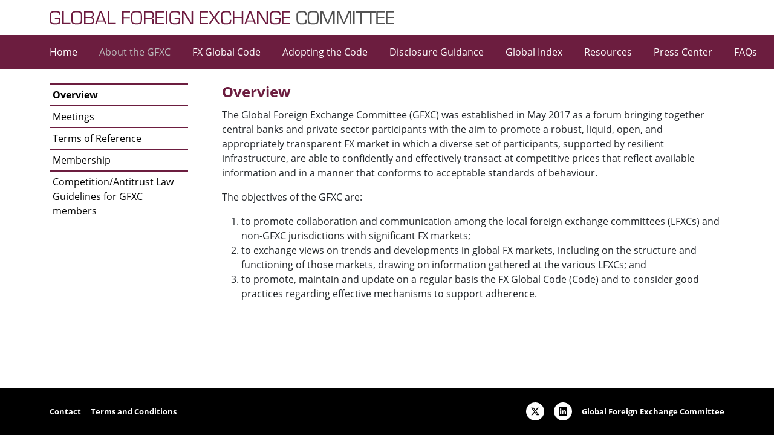

--- FILE ---
content_type: text/html; charset=UTF-8
request_url: https://www.globalfxc.org/overview/
body_size: 5608
content:
<!DOCTYPE html>
<html lang="en-US">
<head>
	<meta charset="UTF-8">
	<meta name="viewport" content="width=device-width, initial-scale=1, shrink-to-fit=no">
	<link rel="profile" href="http://gmpg.org/xfn/11">
	<title>Overview &#x2d; Global Foreign Exchange Committee</title>
	<style>img:is([sizes="auto" i], [sizes^="auto," i]) { contain-intrinsic-size: 3000px 1500px }</style>
	
<!-- The SEO Framework -->
<meta name="robots" content="max-snippet:-1,max-image-preview:large,max-video-preview:-1" />
<link rel="canonical" href="https://www.globalfxc.org/overview/" />
<meta name="description" content="The Global Foreign Exchange Committee (GFXC) was established in May 2017 as a forum bringing together central banks and private sector participants with the aim&#8230;" />
<meta property="og:type" content="website" />
<meta property="og:locale" content="en_US" />
<meta property="og:site_name" content="Global Foreign Exchange Committee" />
<meta property="og:title" content="Overview" />
<meta property="og:description" content="The Global Foreign Exchange Committee (GFXC) was established in May 2017 as a forum bringing together central banks and private sector participants with the aim to promote a robust, liquid, open&#8230;" />
<meta property="og:url" content="https://www.globalfxc.org/overview/" />
<meta property="og:image" content="https://www.globalfxc.org/uploads/gfxlogo.png" />
<meta property="og:image:width" content="570" />
<meta property="og:image:height" content="30" />
<meta name="twitter:card" content="summary_large_image" />
<meta name="twitter:title" content="Overview" />
<meta name="twitter:description" content="The Global Foreign Exchange Committee (GFXC) was established in May 2017 as a forum bringing together central banks and private sector participants with the aim to promote a robust, liquid, open&#8230;" />
<meta name="twitter:image" content="https://www.globalfxc.org/uploads/gfxlogo.png" />
<script type="application/ld+json">{"@context":"https://schema.org","@graph":[{"@type":"WebSite","@id":"https://www.globalfxc.org/#/schema/WebSite","url":"https://www.globalfxc.org/","name":"Global Foreign Exchange Committee","description":"Global Foreign Exchange Committee (GFXC)","inLanguage":"en-US","potentialAction":{"@type":"SearchAction","target":{"@type":"EntryPoint","urlTemplate":"https://www.globalfxc.org/search/{search_term_string}/"},"query-input":"required name=search_term_string"},"publisher":{"@type":"Organization","@id":"https://www.globalfxc.org/#/schema/Organization","name":"Global Foreign Exchange Committee","url":"https://www.globalfxc.org/","logo":{"@type":"ImageObject","url":"https://www.globalfxc.org/uploads/gfxlogo.png","contentUrl":"https://www.globalfxc.org/uploads/gfxlogo.png","width":570,"height":30,"contentSize":"57934"}}},{"@type":"WebPage","@id":"https://www.globalfxc.org/overview/","url":"https://www.globalfxc.org/overview/","name":"Overview &#x2d; Global Foreign Exchange Committee","description":"The Global Foreign Exchange Committee (GFXC) was established in May 2017 as a forum bringing together central banks and private sector participants with the aim&#8230;","inLanguage":"en-US","isPartOf":{"@id":"https://www.globalfxc.org/#/schema/WebSite"},"breadcrumb":{"@type":"BreadcrumbList","@id":"https://www.globalfxc.org/#/schema/BreadcrumbList","itemListElement":[{"@type":"ListItem","position":1,"item":"https://www.globalfxc.org/","name":"Global Foreign Exchange Committee"},{"@type":"ListItem","position":2,"name":"Overview"}]},"potentialAction":{"@type":"ReadAction","target":"https://www.globalfxc.org/overview/"}}]}</script>
<!-- / The SEO Framework | 2.31ms meta | 0.14ms boot -->

<link rel='stylesheet' id='wp-bootstrap-blocks-styles-css' href='https://www.globalfxc.org/plugins/wp-bootstrap-blocks/build/style-index.css?ver=5.2.1' media='all' />
<link rel='stylesheet' id='understrap-styles-css' href='https://www.globalfxc.org/themes/understrap/css/theme.min.css?ver=1729064479' media='all' />
<link rel='stylesheet' id='gfxc-styles-css' href='https://www.globalfxc.org/themes/understrap/css/globalfxc.css?ver=1729064478' media='all' />
<script src="https://www.globalfxc.org/wordpress/wp-includes/js/jquery/jquery.min.js?ver=3.7.1" id="jquery-core-js"></script>
<script src="https://www.globalfxc.org/wordpress/wp-includes/js/jquery/jquery-migrate.min.js?ver=3.4.1" id="jquery-migrate-js"></script>
<meta name="mobile-web-app-capable" content="yes">
<meta name="apple-mobile-web-app-capable" content="yes">
<meta name="apple-mobile-web-app-title" content="Global Foreign Exchange Committee - Global Foreign Exchange Committee (GFXC)">
		<style id="wp-custom-css">
			.page-id-91 .entry-title {
  display: none;
}

.page-id-37 .entry-title {
  display: none;
}
		</style>
		</head>

<body class="wp-singular page-template-default page page-id-15 page-parent wp-custom-logo wp-embed-responsive wp-theme-understrap understrap-has-sidebar" itemscope itemtype="http://schema.org/WebSite">
<div class="site" id="page">
	<header id="wrapper-headline">
		<nav id="headline-nav" class="navbar">
			<div class="container">
				<a href="https://www.globalfxc.org/" class="navbar-brand custom-logo-link" rel="home"><img width="570" height="30" src="https://www.globalfxc.org/uploads/gfxlogo.png" class="img-fluid" alt="Global Foreign Exchange Committee" decoding="async" srcset="https://www.globalfxc.org/uploads/gfxlogo.png 570w, https://www.globalfxc.org/uploads/gfxlogo-300x16.png 300w" sizes="(max-width: 570px) 100vw, 570px" /></a>			</div>
		</nav>
	</header>

	<!-- ******************* The Navbar Area ******************* -->
	<header id="wrapper-navbar" class="sticky-top">

		<a class="skip-link visually-hidden-focusable" href="#content">
			Skip to content		</a>

		
<nav id="main-nav" class="navbar navbar-expand-xl navbar-dark bg-primary" aria-labelledby="main-nav-label">

	<h2 id="main-nav-label" class="screen-reader-text">
		Main Navigation	</h2>


	<div class="container">
		<button
			class="navbar-toggler"
			type="button"
			data-bs-toggle="collapse"
			data-bs-target="#navbarNavDropdown"
			aria-controls="navbarNavDropdown"
			aria-expanded="false"
			aria-label="Toggle navigation"
		>
			<span class="navbar-toggler-icon"></span>
		</button>

		<!-- The WordPress Menu goes here -->
		<div id="navbarNavDropdown" class="collapse navbar-collapse"><ul id="main-menu" class="navbar-nav"><li itemscope="itemscope" itemtype="https://www.schema.org/SiteNavigationElement" id="menu-item-111" class="menu-item menu-item-type-post_type menu-item-object-page menu-item-home menu-item-111 nav-item"><a title="Home" href="https://www.globalfxc.org/" class="nav-link">Home</a></li>
<li itemscope="itemscope" itemtype="https://www.schema.org/SiteNavigationElement" id="menu-item-29" class="menu-item menu-item-type-post_type menu-item-object-page current-menu-item page_item page-item-15 current_page_item current-menu-ancestor current-menu-parent current_page_parent current_page_ancestor menu-item-has-children dropdown active menu-item-29 nav-item"><a title="About the GFXC" href="#" data-toggle="dropdown" data-bs-toggle="dropdown" aria-haspopup="true" aria-expanded="false" class="dropdown-toggle nav-link" id="menu-item-dropdown-29" aria-current="page">About the GFXC</a>
<ul class="dropdown-menu" aria-labelledby="menu-item-dropdown-29" >
	<li itemscope="itemscope" itemtype="https://www.schema.org/SiteNavigationElement" id="menu-item-85" class="menu-item menu-item-type-post_type menu-item-object-page current-menu-item page_item page-item-15 current_page_item active menu-item-85 nav-item"><a title="Overview" href="https://www.globalfxc.org/overview/" class="dropdown-item" aria-current="page">Overview</a></li>
	<li itemscope="itemscope" itemtype="https://www.schema.org/SiteNavigationElement" id="menu-item-27" class="menu-item menu-item-type-post_type menu-item-object-page menu-item-27 nav-item"><a title="Meetings" href="https://www.globalfxc.org/overview/meetings/" class="dropdown-item">Meetings</a></li>
	<li itemscope="itemscope" itemtype="https://www.schema.org/SiteNavigationElement" id="menu-item-31" class="menu-item menu-item-type-post_type menu-item-object-page menu-item-31 nav-item"><a title="Terms of Reference" href="https://www.globalfxc.org/overview/terms-of-reference/" class="dropdown-item">Terms of Reference</a></li>
	<li itemscope="itemscope" itemtype="https://www.schema.org/SiteNavigationElement" id="menu-item-28" class="menu-item menu-item-type-post_type menu-item-object-page menu-item-28 nav-item"><a title="Membership" href="https://www.globalfxc.org/overview/membership/" class="dropdown-item">Membership</a></li>
	<li itemscope="itemscope" itemtype="https://www.schema.org/SiteNavigationElement" id="menu-item-26" class="menu-item menu-item-type-post_type menu-item-object-page menu-item-26 nav-item"><a title="Competition Guidelines for Members" href="https://www.globalfxc.org/overview/competition-antitrust-law-guidelines-for-gfxc-members/" class="dropdown-item">Competition Guidelines for Members</a></li>
</ul>
</li>
<li itemscope="itemscope" itemtype="https://www.schema.org/SiteNavigationElement" id="menu-item-86" class="menu-item menu-item-type-post_type menu-item-object-page menu-item-has-children dropdown menu-item-86 nav-item"><a title="FX Global Code" href="#" data-toggle="dropdown" data-bs-toggle="dropdown" aria-haspopup="true" aria-expanded="false" class="dropdown-toggle nav-link" id="menu-item-dropdown-86">FX Global Code</a>
<ul class="dropdown-menu" aria-labelledby="menu-item-dropdown-86" >
	<li itemscope="itemscope" itemtype="https://www.schema.org/SiteNavigationElement" id="menu-item-736" class="menu-item menu-item-type-post_type menu-item-object-page menu-item-736 nav-item"><a title="FX Global Code" href="https://www.globalfxc.org/fx-global-code/" class="dropdown-item">FX Global Code</a></li>
	<li itemscope="itemscope" itemtype="https://www.schema.org/SiteNavigationElement" id="menu-item-95" class="menu-item menu-item-type-post_type menu-item-object-page menu-item-95 nav-item"><a title="Prior Versions" href="https://www.globalfxc.org/fx-global-code/prior-versions/" class="dropdown-item">Prior Versions</a></li>
	<li itemscope="itemscope" itemtype="https://www.schema.org/SiteNavigationElement" id="menu-item-94" class="menu-item menu-item-type-post_type menu-item-object-page menu-item-94 nav-item"><a title="Establishment of the FX Global Code" href="https://www.globalfxc.org/fx-global-code/establishment-of-the-fx-global-code/" class="dropdown-item">Establishment of the FX Global Code</a></li>
	<li itemscope="itemscope" itemtype="https://www.schema.org/SiteNavigationElement" id="menu-item-93" class="menu-item menu-item-type-post_type menu-item-object-page menu-item-93 nav-item"><a title="Proportionality Self-Assessment Tool" href="https://www.globalfxc.org/fx-global-code/proportionality-self-assessment-tool/" class="dropdown-item">Proportionality Self-Assessment Tool</a></li>
</ul>
</li>
<li itemscope="itemscope" itemtype="https://www.schema.org/SiteNavigationElement" id="menu-item-107" class="menu-item menu-item-type-post_type menu-item-object-page menu-item-has-children dropdown menu-item-107 nav-item"><a title="Adopting the Code" href="#" data-toggle="dropdown" data-bs-toggle="dropdown" aria-haspopup="true" aria-expanded="false" class="dropdown-toggle nav-link" id="menu-item-dropdown-107">Adopting the Code</a>
<ul class="dropdown-menu" aria-labelledby="menu-item-dropdown-107" >
	<li itemscope="itemscope" itemtype="https://www.schema.org/SiteNavigationElement" id="menu-item-737" class="menu-item menu-item-type-post_type menu-item-object-page menu-item-737 nav-item"><a title="Adopting the Code" href="https://www.globalfxc.org/adopting-the-code/" class="dropdown-item">Adopting the Code</a></li>
	<li itemscope="itemscope" itemtype="https://www.schema.org/SiteNavigationElement" id="menu-item-106" class="menu-item menu-item-type-post_type menu-item-object-page menu-item-106 nav-item"><a title="Statement of Commitment" href="https://www.globalfxc.org/adopting-the-code/statement-of-commitment/" class="dropdown-item">Statement of Commitment</a></li>
	<li itemscope="itemscope" itemtype="https://www.schema.org/SiteNavigationElement" id="menu-item-105" class="menu-item menu-item-type-post_type menu-item-object-page menu-item-105 nav-item"><a title="Roadmap to Adherence" href="https://www.globalfxc.org/adopting-the-code/roadmap-to-adherence/" class="dropdown-item">Roadmap to Adherence</a></li>
	<li itemscope="itemscope" itemtype="https://www.schema.org/SiteNavigationElement" id="menu-item-104" class="menu-item menu-item-type-post_type menu-item-object-page menu-item-104 nav-item"><a title="Case studies" href="https://www.globalfxc.org/adopting-the-code/case-studies/" class="dropdown-item">Case studies</a></li>
	<li itemscope="itemscope" itemtype="https://www.schema.org/SiteNavigationElement" id="menu-item-108" class="menu-item menu-item-type-post_type menu-item-object-page menu-item-108 nav-item"><a title="Proportionality Self-Assessment Tool" href="https://www.globalfxc.org/fx-global-code/proportionality-self-assessment-tool/" class="dropdown-item">Proportionality Self-Assessment Tool</a></li>
</ul>
</li>
<li itemscope="itemscope" itemtype="https://www.schema.org/SiteNavigationElement" id="menu-item-120" class="menu-item menu-item-type-post_type menu-item-object-page menu-item-has-children dropdown menu-item-120 nav-item"><a title="Disclosure Guidance" href="#" data-toggle="dropdown" data-bs-toggle="dropdown" aria-haspopup="true" aria-expanded="false" class="dropdown-toggle nav-link" id="menu-item-dropdown-120">Disclosure Guidance</a>
<ul class="dropdown-menu" aria-labelledby="menu-item-dropdown-120" >
	<li itemscope="itemscope" itemtype="https://www.schema.org/SiteNavigationElement" id="menu-item-121" class="menu-item menu-item-type-post_type menu-item-object-page menu-item-121 nav-item"><a title="The Importance of Disclosures and Transparency in the FX Market" href="https://www.globalfxc.org/the-importance-of-disclosures-and-transparency-in-the-fx-market/" class="dropdown-item">The Importance of Disclosures and Transparency in the FX Market</a></li>
	<li itemscope="itemscope" itemtype="https://www.schema.org/SiteNavigationElement" id="menu-item-119" class="menu-item menu-item-type-post_type menu-item-object-page menu-item-119 nav-item"><a title="Disclosure Cover Sheets" href="https://www.globalfxc.org/the-importance-of-disclosures-and-transparency-in-the-fx-market/disclosure-cover-sheets/" class="dropdown-item">Disclosure Cover Sheets</a></li>
	<li itemscope="itemscope" itemtype="https://www.schema.org/SiteNavigationElement" id="menu-item-118" class="menu-item menu-item-type-post_type menu-item-object-page menu-item-118 nav-item"><a title="Algo/TCA Templates" href="https://www.globalfxc.org/the-importance-of-disclosures-and-transparency-in-the-fx-market/algo-tca-templates/" class="dropdown-item">Algo/TCA Templates</a></li>
</ul>
</li>
<li itemscope="itemscope" itemtype="https://www.schema.org/SiteNavigationElement" id="menu-item-133" class="menu-item menu-item-type-post_type menu-item-object-page menu-item-has-children dropdown menu-item-133 nav-item"><a title="Global Index" href="#" data-toggle="dropdown" data-bs-toggle="dropdown" aria-haspopup="true" aria-expanded="false" class="dropdown-toggle nav-link" id="menu-item-dropdown-133">Global Index</a>
<ul class="dropdown-menu" aria-labelledby="menu-item-dropdown-133" >
	<li itemscope="itemscope" itemtype="https://www.schema.org/SiteNavigationElement" id="menu-item-738" class="menu-item menu-item-type-post_type menu-item-object-page menu-item-738 nav-item"><a title="Global Index of Public Registers" href="https://www.globalfxc.org/global-index-of-public-registers/" class="dropdown-item">Global Index of Public Registers</a></li>
	<li itemscope="itemscope" itemtype="https://www.schema.org/SiteNavigationElement" id="menu-item-132" class="menu-item menu-item-type-post_type menu-item-object-page menu-item-132 nav-item"><a title="Participating Public Registers" href="https://www.globalfxc.org/global-index-of-public-registers/participating-public-registers/" class="dropdown-item">Participating Public Registers</a></li>
	<li itemscope="itemscope" itemtype="https://www.schema.org/SiteNavigationElement" id="menu-item-131" class="menu-item menu-item-type-post_type menu-item-object-page menu-item-131 nav-item"><a title="Criteria for Public Registers" href="https://www.globalfxc.org/global-index-of-public-registers/criteria-for-public-registers/" class="dropdown-item">Criteria for Public Registers</a></li>
	<li itemscope="itemscope" itemtype="https://www.schema.org/SiteNavigationElement" id="menu-item-130" class="menu-item menu-item-type-post_type menu-item-object-page menu-item-130 nav-item"><a title="Disclaimer" href="https://www.globalfxc.org/global-index-of-public-registers/disclaimer/" class="dropdown-item">Disclaimer</a></li>
</ul>
</li>
<li itemscope="itemscope" itemtype="https://www.schema.org/SiteNavigationElement" id="menu-item-155" class="menu-item menu-item-type-post_type menu-item-object-page menu-item-has-children dropdown menu-item-155 nav-item"><a title="Resources" href="#" data-toggle="dropdown" data-bs-toggle="dropdown" aria-haspopup="true" aria-expanded="false" class="dropdown-toggle nav-link" id="menu-item-dropdown-155">Resources</a>
<ul class="dropdown-menu" aria-labelledby="menu-item-dropdown-155" >
	<li itemscope="itemscope" itemtype="https://www.schema.org/SiteNavigationElement" id="menu-item-739" class="menu-item menu-item-type-post_type menu-item-object-page menu-item-739 nav-item"><a title="Resources" href="https://www.globalfxc.org/resources/" class="dropdown-item">Resources</a></li>
	<li itemscope="itemscope" itemtype="https://www.schema.org/SiteNavigationElement" id="menu-item-154" class="menu-item menu-item-type-post_type menu-item-object-page menu-item-154 nav-item"><a title="Reports" href="https://www.globalfxc.org/resources/reports/" class="dropdown-item">Reports</a></li>
	<li itemscope="itemscope" itemtype="https://www.schema.org/SiteNavigationElement" id="menu-item-153" class="menu-item menu-item-type-post_type menu-item-object-page menu-item-153 nav-item"><a title="GFXC Survey" href="https://www.globalfxc.org/resources/gfxc-survey/" class="dropdown-item">GFXC Survey</a></li>
	<li itemscope="itemscope" itemtype="https://www.schema.org/SiteNavigationElement" id="menu-item-152" class="menu-item menu-item-type-post_type menu-item-object-page menu-item-152 nav-item"><a title="Webinars" href="https://www.globalfxc.org/resources/webinars/" class="dropdown-item">Webinars</a></li>
	<li itemscope="itemscope" itemtype="https://www.schema.org/SiteNavigationElement" id="menu-item-151" class="menu-item menu-item-type-post_type menu-item-object-page menu-item-151 nav-item"><a title="Messages from GFXC " href="https://www.globalfxc.org/resources/messages-from-gfxc/" class="dropdown-item">Messages from GFXC </a></li>
	<li itemscope="itemscope" itemtype="https://www.schema.org/SiteNavigationElement" id="menu-item-150" class="menu-item menu-item-type-post_type menu-item-object-page menu-item-150 nav-item"><a title="Request for Feedback" href="https://www.globalfxc.org/resources/request-for-feedback/" class="dropdown-item">Request for Feedback</a></li>
	<li itemscope="itemscope" itemtype="https://www.schema.org/SiteNavigationElement" id="menu-item-1679" class="menu-item menu-item-type-post_type menu-item-object-page menu-item-1679 nav-item"><a title="Previous Request for Feedback" href="https://www.globalfxc.org/resources/previous-request-for-feedback/" class="dropdown-item">Previous Request for Feedback</a></li>
</ul>
</li>
<li itemscope="itemscope" itemtype="https://www.schema.org/SiteNavigationElement" id="menu-item-200" class="menu-item menu-item-type-post_type menu-item-object-page menu-item-has-children dropdown menu-item-200 nav-item"><a title="Press Center" href="#" data-toggle="dropdown" data-bs-toggle="dropdown" aria-haspopup="true" aria-expanded="false" class="dropdown-toggle nav-link" id="menu-item-dropdown-200">Press Center</a>
<ul class="dropdown-menu" aria-labelledby="menu-item-dropdown-200" >
	<li itemscope="itemscope" itemtype="https://www.schema.org/SiteNavigationElement" id="menu-item-713" class="menu-item menu-item-type-post_type menu-item-object-page menu-item-713 nav-item"><a title="Press Releases" href="https://www.globalfxc.org/press-releases/" class="dropdown-item">Press Releases</a></li>
	<li itemscope="itemscope" itemtype="https://www.schema.org/SiteNavigationElement" id="menu-item-202" class="menu-item menu-item-type-post_type menu-item-object-page menu-item-202 nav-item"><a title="Speeches" href="https://www.globalfxc.org/press-releases/speeches/" class="dropdown-item">Speeches</a></li>
	<li itemscope="itemscope" itemtype="https://www.schema.org/SiteNavigationElement" id="menu-item-201" class="menu-item menu-item-type-post_type menu-item-object-page menu-item-201 nav-item"><a title="Other Materials" href="https://www.globalfxc.org/press-releases/other-materials/" class="dropdown-item">Other Materials</a></li>
</ul>
</li>
<li itemscope="itemscope" itemtype="https://www.schema.org/SiteNavigationElement" id="menu-item-203" class="menu-item menu-item-type-post_type menu-item-object-page menu-item-203 nav-item"><a title="FAQs" href="https://www.globalfxc.org/frequently-asked-questions/" class="nav-link">FAQs</a></li>
</ul></div>
	</div><!-- .container(-fluid) -->

</nav><!-- #main-nav -->

	</header><!-- #wrapper-navbar -->

<div class="wrapper" id="page-wrapper">

	<div class="container" id="content" tabindex="-1">

		<div class="row">

			
	<div class="col-md-3 widget-area" id="left-sidebar">

<div class="menu-about-the-gfxc-container"><ul id="sidebar-menu" class="menu"><li id="menu-item-906" class="menu-item menu-item-type-post_type menu-item-object-page current-menu-item page_item page-item-15 current_page_item menu-item-906"><a href="https://www.globalfxc.org/overview/" aria-current="page">Overview</a></li>
<li id="menu-item-907" class="menu-item menu-item-type-post_type menu-item-object-page menu-item-907"><a href="https://www.globalfxc.org/overview/meetings/">Meetings</a></li>
<li id="menu-item-908" class="menu-item menu-item-type-post_type menu-item-object-page menu-item-908"><a href="https://www.globalfxc.org/overview/terms-of-reference/">Terms of Reference</a></li>
<li id="menu-item-909" class="menu-item menu-item-type-post_type menu-item-object-page menu-item-909"><a href="https://www.globalfxc.org/overview/membership/">Membership</a></li>
<li id="menu-item-905" class="menu-item menu-item-type-post_type menu-item-object-page menu-item-905"><a href="https://www.globalfxc.org/overview/competition-antitrust-law-guidelines-for-gfxc-members/">Competition/Antitrust Law Guidelines for GFXC members</a></li>
</ul></div>
<aside id="block-8" class="widget widget_block widget_text">
<p></p>
</aside>
</div><!-- #left-sidebar -->

<div class="col-md-9 content-area" id="primary">

			<main class="site-main" id="main">

				
<article class="post-15 page type-page status-publish hentry" id="post-15">

	<header class="entry-header"><h2 class="entry-title">Overview</h2></header><!-- .entry-header -->
	<div class="entry-content">

		
<p>The Global Foreign Exchange Committee (GFXC) was established in May 2017 as a forum bringing together central banks and private sector participants with the aim to promote a robust, liquid, open, and appropriately transparent FX market in which a diverse set of participants, supported by resilient infrastructure, are able to confidently and effectively transact at competitive prices that reflect available information and in a manner that conforms to acceptable standards of behaviour.</p>



<p>The objectives of the GFXC are:</p>



<ol class="wp-block-list">
<li>to promote collaboration and communication among the local foreign exchange committees (LFXCs) and non-GFXC jurisdictions with significant FX markets;</li>



<li>to exchange views on trends and developments in global FX markets, including on the structure and functioning of those markets, drawing on information gathered at the various LFXCs; and</li>



<li>to promote, maintain and update on a regular basis the FX Global Code (Code) and to consider good practices regarding effective mechanisms to support adherence.</li>
</ol>

	</div><!-- .entry-content -->

	<footer class="entry-footer">

		
	</footer><!-- .entry-footer -->

</article><!-- #post-15 -->

			</main>

			</div><!-- #primary -->


		</div><!-- .row -->

	</div><!-- #content -->

</div><!-- #page-wrapper -->




</div><!-- #page -->

<div class="wrapper mt-auto" id="wrapper-footer">

	<div class="container">

		<div class="row">
			<div class="col-12 col-md-6 mb-3 mb-md-0">

				<footer class="site-footer d-flex h-100 align-items-center">

					<div class="site-info">

						<div class="menu-footer-container"><ul id="footer-menu" class="menu"><li id="menu-item-951" class="menu-item menu-item-type-post_type menu-item-object-page menu-item-951"><a href="https://www.globalfxc.org/contact/">Contact</a></li>
<li id="menu-item-43" class="footer menu-item menu-item-type-post_type menu-item-object-page menu-item-43"><a href="https://www.globalfxc.org/terms-and-conditions-of-use/">Terms and Conditions</a></li>
</ul></div>
					</div><!-- .site-info -->

				</footer>

			</div><!-- col -->

			<div class="col-12 col-md-6 mt-3 mt-md-0">
				<ul class="social-channels justify-content-start justify-content-md-end">
					<li class="social-channel">
						<a href="https://twitter.com/globalfxc" target="_blank"
						   class="social-icon bg-white rounded-circle">
							<svg role="img" viewBox="0 0 24 24" xmlns="http://www.w3.org/2000/svg"><title>X</title><path d="M18.901 1.153h3.68l-8.04 9.19L24 22.846h-7.406l-5.8-7.584-6.638 7.584H.474l8.6-9.83L0 1.154h7.594l5.243 6.932ZM17.61 20.644h2.039L6.486 3.24H4.298Z"/></svg>
						</a>
					</li>
					<li class="social-channel">
						<a href="https://www.linkedin.com/company/global-foreign-exchange-committee" target="_blank"
						   class="social-icon bg-white rounded-circle">
							<svg role="img" viewBox="0 0 24 24" xmlns="http://www.w3.org/2000/svg"><title>LinkedIn</title><path d="M20.447 20.452h-3.554v-5.569c0-1.328-.027-3.037-1.852-3.037-1.853 0-2.136 1.445-2.136 2.939v5.667H9.351V9h3.414v1.561h.046c.477-.9 1.637-1.85 3.37-1.85 3.601 0 4.267 2.37 4.267 5.455v6.286zM5.337 7.433c-1.144 0-2.063-.926-2.063-2.065 0-1.138.92-2.063 2.063-2.063 1.14 0 2.064.925 2.064 2.063 0 1.139-.925 2.065-2.064 2.065zm1.782 13.019H3.555V9h3.564v11.452zM22.225 0H1.771C.792 0 0 .774 0 1.729v20.542C0 23.227.792 24 1.771 24h20.451C23.2 24 24 23.227 24 22.271V1.729C24 .774 23.2 0 22.222 0h.003z"/></svg>
						</a>
					</li>
					<li>
						<a href="/" class="text-decoration-none">Global Foreign Exchange Committee</a>
					</li>
				</ul>


			</div><!-- col -->

		</div><!-- .row -->

	</div><!-- .container(-fluid) -->

</div><!-- #wrapper-footer -->

<script type="speculationrules">
{"prefetch":[{"source":"document","where":{"and":[{"href_matches":"\/*"},{"not":{"href_matches":["\/wordpress\/wp-*.php","\/wordpress\/wp-admin\/*","\/uploads\/*","\/*","\/plugins\/*","\/themes\/understrap\/*","\/*\\?(.+)"]}},{"not":{"selector_matches":"a[rel~=\"nofollow\"]"}},{"not":{"selector_matches":".no-prefetch, .no-prefetch a"}}]},"eagerness":"conservative"}]}
</script>
<script src="https://www.globalfxc.org/themes/understrap/js/theme.min.js?ver=1729064480" id="understrap-scripts-js"></script>

</body>

</html>



--- FILE ---
content_type: text/css
request_url: https://www.globalfxc.org/themes/understrap/css/globalfxc.css?ver=1729064478
body_size: 4529
content:
/*---------------------------------*/
/* OpenSans Fonts v15 = 11/10/2017 */
/*---------------------------------*/
/* open-sans-300 - latin */
@font-face {
  font-family: 'Open Sans';
  font-style: normal;
  font-weight: 300;
  src: url('../fonts/open-sans-v15-latin-300.eot'); /* IE9 Compat Modes */
  src: local('Open Sans Light'), local('OpenSans-Light'),
  url('../fonts/open-sans-v15-latin-300.eot?#iefix') format('embedded-opentype'), /* IE6-IE8 */ url('../fonts/open-sans-v15-latin-300.woff2') format('woff2'), /* Super Modern Browsers */ url('../fonts/open-sans-v15-latin-300.woff') format('woff'), /* Modern Browsers */ url('../fonts/open-sans-v15-latin-300.ttf') format('truetype'), /* Safari, Android, iOS */ url('../fonts/open-sans-v15-latin-300.svg#OpenSans') format('svg'); /* Legacy iOS */
}

/* open-sans-regular - latin */
@font-face {
  font-family: 'Open Sans';
  font-style: normal;
  font-weight: 400;
  src: url('../fonts/open-sans-v15-latin-regular.eot'); /* IE9 Compat Modes */
  src: local('Open Sans Regular'), local('OpenSans-Regular'),
  url('../fonts/open-sans-v15-latin-regular.eot?#iefix') format('embedded-opentype'), /* IE6-IE8 */ url('../fonts/open-sans-v15-latin-regular.woff2') format('woff2'), /* Super Modern Browsers */ url('../fonts/open-sans-v15-latin-regular.woff') format('woff'), /* Modern Browsers */ url('../fonts/open-sans-v15-latin-regular.ttf') format('truetype'), /* Safari, Android, iOS */ url('../fonts/open-sans-v15-latin-regular.svg#OpenSans') format('svg'); /* Legacy iOS */
}

/* open-sans-italic - latin */
@font-face {
  font-family: 'Open Sans';
  font-style: italic;
  letter-spacing: 0.01em;
  font-weight: 400;
  src: url('../fonts/open-sans-v15-latin-italic.eot'); /* IE9 Compat Modes */
  src: local('Open Sans Italic'), local('OpenSans-Italic'),
  url('../fonts/open-sans-v15-latin-italic.eot?#iefix') format('embedded-opentype'), /* IE6-IE8 */ url('../fonts/open-sans-v15-latin-italic.woff2') format('woff2'), /* Super Modern Browsers */ url('../fonts/open-sans-v15-latin-italic.woff') format('woff'), /* Modern Browsers */ url('../fonts/open-sans-v15-latin-italic.ttf') format('truetype'), /* Safari, Android, iOS */ url('../fonts/open-sans-v15-latin-italic.svg#OpenSans') format('svg'); /* Legacy iOS */
}

/* open-sans-600 - latin */
@font-face {
  font-family: 'Open Sans';
  font-style: normal;
  font-weight: 600;
  src: url('../fonts/open-sans-v15-latin-600.eot'); /* IE9 Compat Modes */
  src: local('Open Sans SemiBold'), local('OpenSans-SemiBold'),
  url('../fonts/open-sans-v15-latin-600.eot?#iefix') format('embedded-opentype'), /* IE6-IE8 */ url('../fonts/open-sans-v15-latin-600.woff2') format('woff2'), /* Super Modern Browsers */ url('../fonts/open-sans-v15-latin-600.woff') format('woff'), /* Modern Browsers */ url('../fonts/open-sans-v15-latin-600.ttf') format('truetype'), /* Safari, Android, iOS */ url('../fonts/open-sans-v15-latin-600.svg#OpenSans') format('svg'); /* Legacy iOS */
}

/* open-sans-700 - latin */
@font-face {
  font-family: 'Open Sans';
  font-style: normal;
  font-weight: 700;
  src: url('../fonts/open-sans-v15-latin-700.eot'); /* IE9 Compat Modes */
  src: local('Open Sans Bold'), local('OpenSans-Bold'),
  url('../fonts/open-sans-v15-latin-700.eot?#iefix') format('embedded-opentype'), /* IE6-IE8 */ url('../fonts/open-sans-v15-latin-700.woff2') format('woff2'), /* Super Modern Browsers */ url('../fonts/open-sans-v15-latin-700.woff') format('woff'), /* Modern Browsers */ url('../fonts/open-sans-v15-latin-700.ttf') format('truetype'), /* Safari, Android, iOS */ url('../fonts/open-sans-v15-latin-700.svg#OpenSans') format('svg'); /* Legacy iOS */
}

:root {
  --bs-primary: #6c1d3f;
  --bs-primary-rgb: 108, 29, 63;
}

.accordion {
  --bs-accordion-active-color: #6c1d3f;
  --bs-accordion-active-bg: #f4f4f4;
  --bs-accordion-btn-focus-box-shadow: 0 0 0 0.25rem rgba(108, 29, 63, 0.25)
}

.dropdown-menu {
  --bs-dropdown-border-radius: 0;
}

@media (max-width: 576px) {
  .dropdown-menu .nav-item .dropdown-item {
    white-space: normal;
  }
}

.pagination {
  --bs-pagination-active-bg: #6c1d3f;
  --bs-pagination-active-border-color: #6c1d3f;
}

.dropdown-item.active, .dropdown-item:active {
  color: var(--bs-dropdown-link-color);
  background-color: var(--bs-dropdown-link-hover-bg);
}

html, body {
  height: 100%;
}

body {
  font-family: 'Open Sans', Helvetica, sans-serif;
}

body, #page {
  display: flex;
  flex-direction: column;
}

h2, h3, h4, h5, h6 {
  color: var(--bs-primary);
  font-weight: bold;
}

h2 {
  font-size: 1.5rem;
  margin-bottom: 0.75rem;
}

h3, h4, h5, h6 {
  font-size: 1rem;
}

#wrapper-hero .carousel-item > div {
  background-position: center;
  background-size: cover;
  background-repeat: no-repeat;
}

#wrapper-navbar {
  color: #fff;
}

#wrapper-footer {
  background-color: #000;
  color: #fff;
  font-weight: bold;
  font-size: 0.8rem;
  --bs-link-color: #fff;
  --bs-link-hover-color: #fff;
  margin-top: auto;
}

.navbar-dark {
  --bs-navbar-color: #fff;
}

@media screen and (max-width: 767px) {
  .widget-area {
    display: none;
  }
}

a {
  text-decoration: none;
}

a:hover {
  text-decoration: underline;
}

#wrapper-hero, #content {
  --bs-link-color: #41a8df;
  --bs-link-hover-color: #41a8df;
}

#main-menu a:hover, #footer-menu a:hover {
  text-decoration: none;
}

#main-menu a::after {
  display: none;
}

#main-menu > li:not(:last-child) {
  padding-right: 20px;
}

#main-menu > li:first-child a {
  padding-left: 0;
}

#main-menu > .current-menu-ancestor > a {
  color: #bbb;
}

#sidebar-menu {
  list-style-type: none;
  padding-left: 0;
  padding-right: 2rem;
}

#sidebar-menu li {
  padding: 5px;
  border-top: 2px #6c1d3f solid;
}

#sidebar-menu li a {
  color: #000;
}

#sidebar-menu li.current-menu-item, #sidebar-menu li.current-page-ancestor:not(.current-page-parent) {
  font-weight: bold;
}

#footer-menu {
  display: flex;
  flex-wrap: wrap;
  width: 100%;
  list-style-type: none;
  padding: 0;
  margin: 0;
}

#footer-menu > li:not(:first-child) {
  margin-left: 1rem;
}

.glassmorph {
  backdrop-filter: blur(6px) saturate(102%);
  -webkit-backdrop-filter: blur(6px) saturate(102%);
  background-color: rgba(255, 255, 255, 0.45);
  border-radius: 0;
  border: 1px solid rgba(209, 213, 219, 0.3);

}

.social-channels {
  list-style: none;
  display: flex;
  flex-wrap: wrap;
  align-items: center;
  margin: 0;
  padding: 0;
}

.social-channels > .social-channel {
  margin-right: 1rem;
}

.social-icon {
  display: block;
  width: 30px;
  height: 30px;
  font-size: 14px;
  padding: 4px 8px;
}

.social-icon > svg {
  height: 1em;
  width: 1em;
  vertical-align: -.25ex;
}

.gfxc-register {
  padding: 10px;
  background: white;
  border-radius: 4px;
  border: 1px solid #BABEC1;
  font-size: 1rem;
}

.gfxc-register table tr > td {
  vertical-align: middle;
}

.gfxc-register table tbody tr > td {
  height: 36px;
}

.gfxc-register form {
  margin-bottom: 10px;
}

.gfxc-register form .search .search-input {
  line-height: 1.25;
  width: 100%;
  padding: 0.5rem 0.75rem;
}

.gfxc-register form .typeahead__result .hint {
  font-size: 0.75rem;
  font-style: italic;
  color: grey;
}

.gfxc-register .external-link {
  background: url([data-uri]) no-repeat left center;
  background-size: 32px 32px;
  padding-left: 32px;
  margin-left: -6px;
}

/* W3C */
/* Table styles */
table.dataTable {
  width: 100%;
  margin: 0 auto;
  clear: both;
  border-collapse: separate;
  border-spacing: 0;
  /* Header and footer styles */
  /* Body styles */
}

table.dataTable thead th,
table.dataTable tfoot th {
  font-weight: bold;
}

table.dataTable thead th,
table.dataTable thead td {
  padding: 10px 18px 10px 10px !important;
  border-bottom: 1px solid #6c1d3f;
}

table.dataTable thead th:active,
table.dataTable thead td:active {
  outline: none;
}

table.dataTable thead tr {
  background-color: #6c1d3f;
  color: #fff;
}

table.dataTable tfoot th,
table.dataTable tfoot td {
  padding: 10px 18px 6px 18px;
  border-top: 1px solid #6c1d3f;
}

table.dataTable thead .sorting,
table.dataTable thead .sorting_asc,
table.dataTable thead .sorting_desc,
table.dataTable thead .sorting_asc_disabled,
table.dataTable thead .sorting_desc_disabled {
  cursor: pointer;
  *cursor: hand;
  background-repeat: no-repeat;
  background-position: center right;
}

table.dataTable tbody tr {
  background-color: #ffffff;
}

table.dataTable tbody tr.selected {
  background-color: #b0bed9;
}

table.dataTable tbody th,
table.dataTable tbody td {
  padding: 8px 10px !important;
}

table.dataTable tbody th a,
table.dataTable tbody td a {
  color: #41a8df;
  text-decoration: none;
}

table.dataTable tbody th a:visited,
table.dataTable tbody td a:visited {
  color: #ba6666;
}

table.dataTable.row-border tbody th, table.dataTable.row-border tbody td, table.dataTable.display tbody th, table.dataTable.display tbody td {
  border-top: 1px solid #dddddd;
}

table.dataTable.row-border tbody tr:first-child th,
table.dataTable.row-border tbody tr:first-child td, table.dataTable.display tbody tr:first-child th,
table.dataTable.display tbody tr:first-child td {
  border-top: none;
}

table.dataTable.cell-border tbody th, table.dataTable.cell-border tbody td {
  border-top: 1px solid #dddddd;
  border-right: 1px solid #dddddd;
}

table.dataTable.cell-border tbody tr th:first-child,
table.dataTable.cell-border tbody tr td:first-child {
  border-left: 1px solid #dddddd;
}

table.dataTable.cell-border tbody tr:first-child th,
table.dataTable.cell-border tbody tr:first-child td {
  border-top: none;
}

table.dataTable.stripe tbody tr.odd, table.dataTable.display tbody tr.odd {
  background-color: #f9f9f9;
}

table.dataTable.stripe tbody tr.odd.selected, table.dataTable.display tbody tr.odd.selected {
  background-color: #acbad4;
}

table.dataTable.hover tbody tr:hover, table.dataTable.display tbody tr:hover {
  background-color: #f6f6f6;
}

table.dataTable.hover tbody tr:hover.selected, table.dataTable.display tbody tr:hover.selected {
  background-color: #aab7d1;
}

table.dataTable.order-column tbody tr > .sorting_1,
table.dataTable.order-column tbody tr > .sorting_2,
table.dataTable.order-column tbody tr > .sorting_3, table.dataTable.display tbody tr > .sorting_1,
table.dataTable.display tbody tr > .sorting_2,
table.dataTable.display tbody tr > .sorting_3 {
  background-color: #fafafa;
}

table.dataTable.order-column tbody tr.selected > .sorting_1,
table.dataTable.order-column tbody tr.selected > .sorting_2,
table.dataTable.order-column tbody tr.selected > .sorting_3, table.dataTable.display tbody tr.selected > .sorting_1,
table.dataTable.display tbody tr.selected > .sorting_2,
table.dataTable.display tbody tr.selected > .sorting_3 {
  background-color: #acbad5;
}

table.dataTable.display tbody tr.odd > .sorting_1, table.dataTable.order-column.stripe tbody tr.odd > .sorting_1 {
  background-color: #f1f1f1;
}

table.dataTable.display tbody tr.odd > .sorting_2, table.dataTable.order-column.stripe tbody tr.odd > .sorting_2 {
  background-color: #f3f3f3;
}

table.dataTable.display tbody tr.odd > .sorting_3, table.dataTable.order-column.stripe tbody tr.odd > .sorting_3 {
  background-color: whitesmoke;
}

table.dataTable.display tbody tr.odd.selected > .sorting_1, table.dataTable.order-column.stripe tbody tr.odd.selected > .sorting_1 {
  background-color: #a6b4cd;
}

table.dataTable.display tbody tr.odd.selected > .sorting_2, table.dataTable.order-column.stripe tbody tr.odd.selected > .sorting_2 {
  background-color: #a8b5cf;
}

table.dataTable.display tbody tr.odd.selected > .sorting_3, table.dataTable.order-column.stripe tbody tr.odd.selected > .sorting_3 {
  background-color: #a9b7d1;
}

table.dataTable.display tbody tr.even > .sorting_1, table.dataTable.order-column.stripe tbody tr.even > .sorting_1 {
  background-color: #fafafa;
}

table.dataTable.display tbody tr.even > .sorting_2, table.dataTable.order-column.stripe tbody tr.even > .sorting_2 {
  background-color: #fcfcfc;
}

table.dataTable.display tbody tr.even > .sorting_3, table.dataTable.order-column.stripe tbody tr.even > .sorting_3 {
  background-color: #fefefe;
}

table.dataTable.display tbody tr.even.selected > .sorting_1, table.dataTable.order-column.stripe tbody tr.even.selected > .sorting_1 {
  background-color: #acbad5;
}

table.dataTable.display tbody tr.even.selected > .sorting_2, table.dataTable.order-column.stripe tbody tr.even.selected > .sorting_2 {
  background-color: #aebcd6;
}

table.dataTable.display tbody tr.even.selected > .sorting_3, table.dataTable.order-column.stripe tbody tr.even.selected > .sorting_3 {
  background-color: #afbdd8;
}

table.dataTable.display tbody tr:hover > .sorting_1, table.dataTable.order-column.hover tbody tr:hover > .sorting_1 {
  background-color: #eaeaea;
}

table.dataTable.display tbody tr:hover > .sorting_2, table.dataTable.order-column.hover tbody tr:hover > .sorting_2 {
  background-color: #ececec;
}

table.dataTable.display tbody tr:hover > .sorting_3, table.dataTable.order-column.hover tbody tr:hover > .sorting_3 {
  background-color: #efefef;
}

table.dataTable.display tbody tr:hover.selected > .sorting_1, table.dataTable.order-column.hover tbody tr:hover.selected > .sorting_1 {
  background-color: #a2aec7;
}

table.dataTable.display tbody tr:hover.selected > .sorting_2, table.dataTable.order-column.hover tbody tr:hover.selected > .sorting_2 {
  background-color: #a3b0c9;
}

table.dataTable.display tbody tr:hover.selected > .sorting_3, table.dataTable.order-column.hover tbody tr:hover.selected > .sorting_3 {
  background-color: #a5b2cb;
}

table.dataTable.no-footer {
  border-bottom: 1px solid #6c1d3f;
}

table.dataTable.nowrap th, table.dataTable.nowrap td {
  white-space: nowrap;
}

table.dataTable.compact thead th,
table.dataTable.compact thead td {
  padding: 4px 17px 4px 4px;
}

table.dataTable.compact tfoot th,
table.dataTable.compact tfoot td {
  padding: 4px;
}

table.dataTable.compact tbody th,
table.dataTable.compact tbody td {
  padding: 4px;
}

table.dataTable th.dt-left,
table.dataTable td.dt-left {
  text-align: left;
}

table.dataTable th.dt-center,
table.dataTable td.dt-center,
table.dataTable td.dataTables_empty {
  text-align: center;
}

table.dataTable th.dt-right,
table.dataTable td.dt-right {
  text-align: right;
}

table.dataTable th.dt-justify,
table.dataTable td.dt-justify {
  text-align: justify;
}

table.dataTable th.dt-nowrap,
table.dataTable td.dt-nowrap {
  white-space: nowrap;
}

table.dataTable thead th.dt-head-left,
table.dataTable thead td.dt-head-left,
table.dataTable tfoot th.dt-head-left,
table.dataTable tfoot td.dt-head-left {
  text-align: left;
}

table.dataTable thead th.dt-head-center,
table.dataTable thead td.dt-head-center,
table.dataTable tfoot th.dt-head-center,
table.dataTable tfoot td.dt-head-center {
  text-align: center;
}

table.dataTable thead th.dt-head-right,
table.dataTable thead td.dt-head-right,
table.dataTable tfoot th.dt-head-right,
table.dataTable tfoot td.dt-head-right {
  text-align: right;
}

table.dataTable thead th.dt-head-justify,
table.dataTable thead td.dt-head-justify,
table.dataTable tfoot th.dt-head-justify,
table.dataTable tfoot td.dt-head-justify {
  text-align: justify;
}

table.dataTable thead th.dt-head-nowrap,
table.dataTable thead td.dt-head-nowrap,
table.dataTable tfoot th.dt-head-nowrap,
table.dataTable tfoot td.dt-head-nowrap {
  white-space: nowrap;
}

table.dataTable tbody th.dt-body-left,
table.dataTable tbody td.dt-body-left {
  text-align: left;
}

table.dataTable tbody th.dt-body-center,
table.dataTable tbody td.dt-body-center {
  text-align: center;
}

table.dataTable tbody th.dt-body-right,
table.dataTable tbody td.dt-body-right {
  text-align: right;
}

table.dataTable tbody th.dt-body-justify,
table.dataTable tbody td.dt-body-justify {
  text-align: justify;
}

table.dataTable tbody th.dt-body-nowrap,
table.dataTable tbody td.dt-body-nowrap {
  white-space: nowrap;
}

table.dataTable,
table.dataTable th,
table.dataTable td {
  box-sizing: content-box;
}

/* Control feature layout */
.dataTables_wrapper {
  position: relative;
  clear: both;
  *zoom: 1;
  zoom: 1;
}

.dataTables_wrapper .dataTables_length {
  float: left;
}

.dataTables_wrapper .dataTables_filter {
  display: none;
  float: right;
  text-align: right;
}

.dataTables_wrapper .dataTables_filter input {
  margin-left: 0.5em;
}

.dataTables_wrapper .dataTables_info {
  clear: both;
  float: left;
  padding-top: 0.755em;
}

.dataTables_wrapper .dataTables_paginate {
  float: right;
  text-align: right;
  padding-top: 0.25em;
}

.dataTables_wrapper .dataTables_paginate .paginate_button {
  box-sizing: border-box;
  display: inline-block;
  min-width: 1.5em;
  padding: 0.5em 1em;
  margin-left: 2px;
  text-align: center;
  text-decoration: none !important;
  cursor: pointer;
  *cursor: hand;
  color: #6c1d3f !important;
  border: 1px solid transparent;
  border-radius: 2px;
}

.dataTables_wrapper .dataTables_paginate .paginate_button.current, .dataTables_wrapper .dataTables_paginate .paginate_button.current:hover {
  color: #6c1d3f !important;
  border: 1px solid #979797;
  background-color: white;
  background: -webkit-gradient(linear, left top, left bottom, color-stop(0%, white), color-stop(100%, #dcdcdc));
  /* Chrome,Safari4+ */
  background: -webkit-linear-gradient(top, white 0%, #dcdcdc 100%);
  /* Chrome10+,Safari5.1+ */
  /* FF3.6+ */
  /* IE10+ */
  /* Opera 11.10+ */
  background: linear-gradient(to bottom, white 0%, #dcdcdc 100%);
}

.dataTables_wrapper .dataTables_paginate .paginate_button.disabled, .dataTables_wrapper .dataTables_paginate .paginate_button.disabled:hover, .dataTables_wrapper .dataTables_paginate .paginate_button.disabled:active {
  cursor: default;
  color: #666 !important;
  border: 1px solid transparent;
  background: transparent;
  box-shadow: none;
}

.dataTables_wrapper .dataTables_paginate .paginate_button:hover {
  color: white !important;
  border: 1px solid #6c1d3f;
  background-color: #ce4a83;
  background: -webkit-gradient(linear, left top, left bottom, color-stop(0%, #ce4a83), color-stop(100%, #6c1d3f));
  /* Chrome,Safari4+ */
  background: -webkit-linear-gradient(top, #ce4a83 0%, #6c1d3f 100%);
  /* Chrome10+,Safari5.1+ */
  /* FF3.6+ */
  /* IE10+ */
  /* Opera 11.10+ */
  background: linear-gradient(to bottom, #ce4a83 0%, #6c1d3f 100%);
}

.dataTables_wrapper .dataTables_paginate .paginate_button:active {
  outline: none;
  background-color: #942856;
  background: -webkit-gradient(linear, left top, left bottom, color-stop(0%, #942856), color-stop(100%, #641b3a));
  /* Chrome,Safari4+ */
  background: -webkit-linear-gradient(top, #942856 0%, #641b3a 100%);
  /* Chrome10+,Safari5.1+ */
  /* FF3.6+ */
  /* IE10+ */
  /* Opera 11.10+ */
  background: linear-gradient(to bottom, #942856 0%, #641b3a 100%);
  box-shadow: inset 0 0 3px #111;
}

.dataTables_wrapper .dataTables_paginate .ellipsis {
  padding: 0 1em;
}

.dataTables_wrapper .dataTables_processing {
  position: absolute;
  top: 50%;
  left: 50%;
  width: 100%;
  height: 40px;
  margin-left: -50%;
  margin-top: -25px;
  padding-top: 20px;
  text-align: center;
  font-size: 1.2em;
  background-color: white;
  background: -webkit-gradient(linear, left top, right top, color-stop(0%, rgba(255, 255, 255, 0)), color-stop(25%, rgba(255, 255, 255, 0.9)), color-stop(75%, rgba(255, 255, 255, 0.9)), color-stop(100%, rgba(255, 255, 255, 0)));
  background: -webkit-linear-gradient(left, rgba(255, 255, 255, 0) 0%, rgba(255, 255, 255, 0.9) 25%, rgba(255, 255, 255, 0.9) 75%, rgba(255, 255, 255, 0) 100%);
  background: linear-gradient(to right, rgba(255, 255, 255, 0) 0%, rgba(255, 255, 255, 0.9) 25%, rgba(255, 255, 255, 0.9) 75%, rgba(255, 255, 255, 0) 100%);
}

.dataTables_wrapper .dataTables_length,
.dataTables_wrapper .dataTables_filter,
.dataTables_wrapper .dataTables_info,
.dataTables_wrapper .dataTables_processing,
.dataTables_wrapper .dataTables_paginate {
  color: #6c1d3f;
}

.dataTables_wrapper .dataTables_scroll {
  clear: both;
}

.dataTables_wrapper .dataTables_scroll div.dataTables_scrollBody {
  *margin-top: -1px;
  -webkit-overflow-scrolling: touch;
}

.dataTables_wrapper .dataTables_scroll div.dataTables_scrollBody > table > thead > tr > th, .dataTables_wrapper .dataTables_scroll div.dataTables_scrollBody > table > thead > tr > td, .dataTables_wrapper .dataTables_scroll div.dataTables_scrollBody > table > tbody > tr > th, .dataTables_wrapper .dataTables_scroll div.dataTables_scrollBody > table > tbody > tr > td {
  vertical-align: middle;
}

.dataTables_wrapper .dataTables_scroll div.dataTables_scrollBody > table > thead > tr > th > div.dataTables_sizing,
.dataTables_wrapper .dataTables_scroll div.dataTables_scrollBody > table > thead > tr > td > div.dataTables_sizing, .dataTables_wrapper .dataTables_scroll div.dataTables_scrollBody > table > tbody > tr > th > div.dataTables_sizing,
.dataTables_wrapper .dataTables_scroll div.dataTables_scrollBody > table > tbody > tr > td > div.dataTables_sizing {
  height: 0;
  overflow: hidden;
  margin: 0 !important;
  padding: 0 !important;
}

.dataTables_wrapper.no-footer .dataTables_scrollBody {
  border-bottom: 1px solid #6c1d3f;
}

.dataTables_wrapper.no-footer div.dataTables_scrollHead table.dataTable,
.dataTables_wrapper.no-footer div.dataTables_scrollBody > table {
  border-bottom: none;
}

.dataTables_wrapper:after {
  visibility: hidden;
  display: block;
  content: "";
  clear: both;
  height: 0;
}

@media screen and (max-width: 767px) {
  .dataTables_wrapper .dataTables_info,
  .dataTables_wrapper .dataTables_paginate {
    float: none;
    text-align: center;
  }

  .dataTables_wrapper .dataTables_paginate {
    margin-top: 0.5em;
  }
}

@media screen and (max-width: 640px) {
  .dataTables_wrapper .dataTables_length,
  .dataTables_wrapper .dataTables_filter {
    float: none;
    text-align: center;
  }

  .dataTables_wrapper .dataTables_filter {
    margin-top: 0.5em;
  }
}
